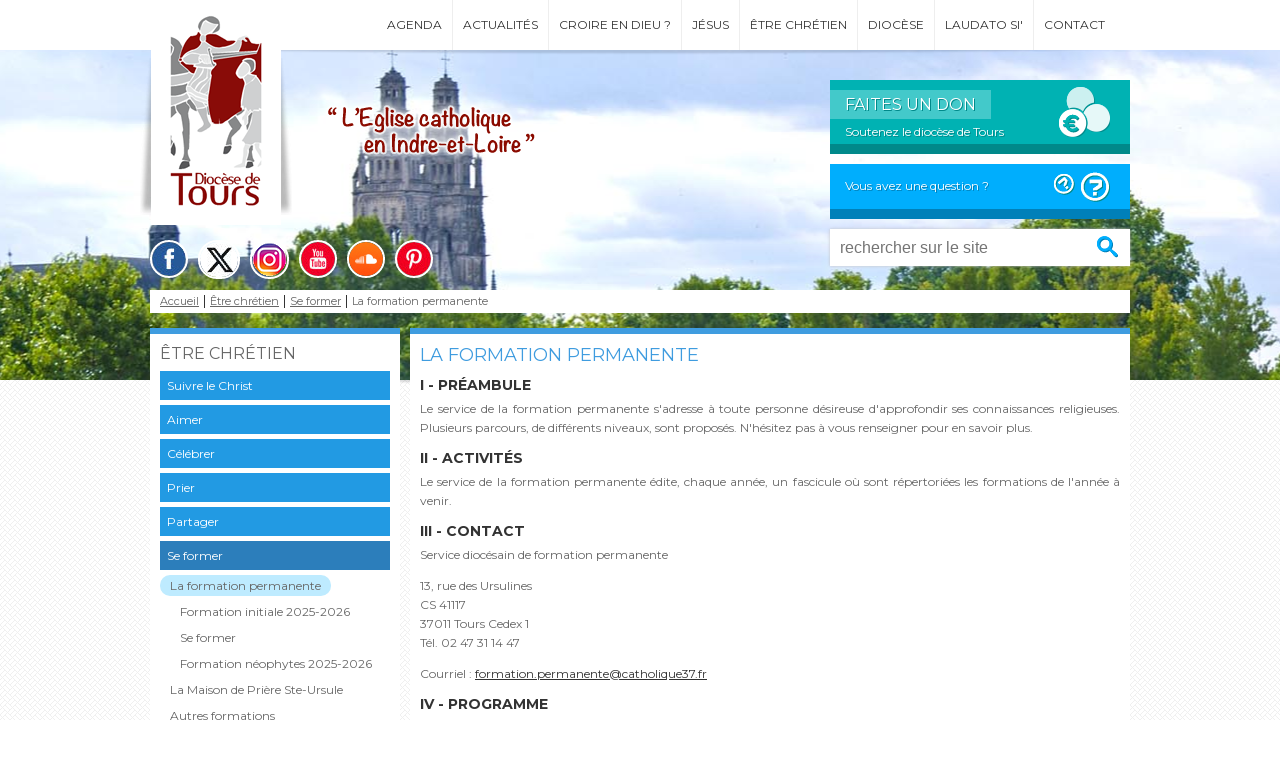

--- FILE ---
content_type: text/html; charset=utf-8
request_url: https://diocesedetours.catholique.fr/etre-chretien/se-former/la-formation-permanente/
body_size: 8486
content:
<!DOCTYPE html>
<html lang="fr">
<head>

<meta charset="utf-8">
<!-- 
	This website is powered by TYPO3 - inspiring people to share!
	TYPO3 is a free open source Content Management Framework initially created by Kasper Skaarhoj and licensed under GNU/GPL.
	TYPO3 is copyright 1998-2015 of Kasper Skaarhoj. Extensions are copyright of their respective owners.
	Information and contribution at http://typo3.org/
-->



<title>Diocèse de Tours: La formation permanente</title>
<meta name="generator" content="TYPO3 CMS 6.2">
<meta name="keywords" content="diocese de tours, archevéché de tours, mission catholique, année de la mission, legs à l'église, denier du culte, évangile, catholique, prière, foi, sacrement, eglise catholique, saint martin, sainte face, Monseigneur Aubertin, théologie, chrétien, église, religion, paroisse, saint, Jésus, Tours, Indre et Loire">
<meta name="robots" content="index,follow,archive">


<link rel="stylesheet" type="text/css" href="/typo3temp/stylesheet_f640b74854.css?1504023324" media="all">
<link rel="stylesheet" type="text/css" href="/typo3conf/ext/powermail/Resources/Public/Css/CssDemo.css?1435232930" media="all">
<link rel="stylesheet" type="text/css" href="/fileadmin/tribudist/template/css/normalize.css?1439195668" media="all">
<link rel="stylesheet" type="text/css" href="/fileadmin/tribudist/template/css/main.css?1702042901" media="all">
<link rel="stylesheet" type="text/css" href="/fileadmin/tribudist/template/css/rte.css?1437120302" media="all">
<link rel="stylesheet" type="text/css" href="/fileadmin/tribudist/template/js/fancybox/jquery.fancybox.css?1371168748" media="all">
<link rel="stylesheet" type="text/css" href="https://netdna.bootstrapcdn.com/font-awesome/4.3.0/css/font-awesome.css" media="all">
<link rel="stylesheet" type="text/css" href="/fileadmin/tribudist/template/js/sidr/stylesheets/jquery.sidr.dark.css?1406640887" media="all">



<script src="https://ajax.googleapis.com/ajax/libs/jquery/1.11.3/jquery.min.js" type="text/javascript"></script>


<meta name="viewport" content="width=device-width, initial-scale=1.0" />          <!-- Facebook Pixel Code -->
<script>
!function(f,b,e,v,n,t,s)
{if(f.fbq)return;n=f.fbq=function(){n.callMethod?
n.callMethod.apply(n,arguments):n.queue.push(arguments)};
if(!f._fbq)f._fbq=n;n.push=n;n.loaded=!0;n.version='2.0';
n.queue=[];t=b.createElement(e);t.async=!0;
t.src=v;s=b.getElementsByTagName(e)[0];
s.parentNode.insertBefore(t,s)}(window,document,'script',
'https://connect.facebook.net/en_US/fbevents.js');
 fbq('init', '357673715005602'); 
fbq('track', 'PageView');
</script>
<noscript>
 <img height="1" width="1" 
src="https://www.facebook.com/tr?id=357673715005602&ev=PageView
&noscript=1"/>
</noscript>
<!-- End Facebook Pixel Code -->
</head>
<body class="layout_ " id="page-74">

  <div id="top">
    <div class="main_wrapper">
       
      <p class="evitement"><a href="/etre-chretien/se-former/la-formation-permanente/#menuprincipal">Aller au menu</a><a href="/etre-chretien/se-former/la-formation-permanente/#article">Aller au contenu</a></p>
      
   <div id="menuprincipal">
        <div id="nav_main"><ul class="menu"><li class="menu_24 firstItem "><a href="/agenda/">Agenda</a></li><li class="menu_12 "><a href="/actualites/">Actualités</a><ul class="submenu"><li class="menu_134 firstItem "><a href="/actualites/dans-le-diocese/">Dans le diocèse</a></li><li class="menu_135 lastItem "><a href="/actualites/en-france-et-ailleurs/">En France et ailleurs...</a></li></ul></li><li class="menu_26 "><a href="/croire-en-dieu/">Croire en Dieu ?</a></li><li class="menu_27 "><a href="/jesus/">Jésus</a></li><li class="menu_28 actif "><a href="/etre-chretien/">Être chrétien</a><ul class="submenu"><li class="menu_40 firstItem "><a href="/etre-chretien/suivre-le-christ/">Suivre le Christ</a><ul class="submenu level2"><li class="menu_1941 lastItem "><a href="/etre-chretien/suivre-le-christ/congres-mission-2023/">Congrès Mission 2023</a></li></ul></li><li class="menu_245 "><a href="/etre-chretien/aimer/">Aimer</a></li><li class="menu_42 "><a href="/etre-chretien/celebrer/">Célébrer</a><ul class="submenu level2"><li class="menu_50 firstItem "><a href="/etre-chretien/celebrer/le-bapteme/">Le baptême</a></li><li class="menu_51 "><a href="/etre-chretien/celebrer/la-premiere-communion/">La première communion</a></li><li class="menu_52 "><a href="/etre-chretien/celebrer/la-profession-de-foi/">La profession de foi</a></li><li class="menu_53 "><a href="/etre-chretien/celebrer/la-confirmation/">La confirmation</a></li><li class="menu_55 "><a href="/etre-chretien/celebrer/le-mariage/">Le mariage</a></li><li class="menu_56 "><a href="/etre-chretien/celebrer/lordre/">L'ordre</a></li><li class="menu_57 "><a href="/etre-chretien/celebrer/le-sacrement-de-reconciliation/">Le sacrement de réconciliation</a></li><li class="menu_58 "><a href="/etre-chretien/celebrer/lonction-des-malades/">L'onction des malades</a></li><li class="menu_59 "><a href="/etre-chretien/celebrer/les-funerailles-chretiennes/">Les funérailles chrétiennes</a></li><li class="menu_1901 lastItem "><a href="/etre-chretien/celebrer/le-missel-romain/">Le MISSEL romain</a></li></ul></li><li class="menu_43 "><a href="/etre-chretien/prier/">Prier</a><ul class="submenu level2"><li class="menu_61 firstItem "><a href="/etre-chretien/prier/en-paroisse/">En paroisse</a></li><li class="menu_62 "><a href="/etre-chretien/prier/dans-une-communaute-religieuse/">Dans une communauté religieuse</a></li><li class="menu_64 "><a href="/etre-chretien/prier/pour-les-vocations/">Pour les vocations</a></li><li class="menu_145 "><a href="/etre-chretien/prier/pour-les-defunts/">Pour les défunts</a></li><li class="menu_65 "><a href="/etre-chretien/prier/avec-le-pape/">Avec le pape</a></li><li class="menu_1964 lastItem "><a href="/etre-chretien/prier/la-parole-du-jour/">La parole du jour</a></li></ul></li><li class="menu_44 "><a href="/etre-chretien/partager/">Partager</a><ul class="submenu level2"><li class="menu_66 firstItem "><a href="/etre-chretien/partager/la-fraternite-saint-martin-de-tours/">La Fraternité Saint Martin de Tours</a></li><li class="menu_67 lastItem "><a href="/etre-chretien/partager/le-secours-catholique/">Le Secours Catholique</a></li></ul></li><li class="menu_46 actif "><a href="/etre-chretien/se-former/">Se former</a><ul class="submenu level2"><li class="menu_74 firstItem current "><em><a href="/etre-chretien/se-former/la-formation-permanente/">La formation permanente</a></em></li><li class="menu_75 "><a href="/etre-chretien/se-former/la-maison-de-priere-ste-ursule/">La Maison de Prière Ste-Ursule</a></li><li class="menu_78 "><a href="/etre-chretien/se-former/autres-formations/">Autres formations</a></li><li class="menu_1841 lastItem "><a href="/etre-chretien/se-former/formations-en-ligne/">Formations EN LIGNE</a></li></ul></li><li class="menu_47 "><a href="/etre-chretien/sinformer/">S'informer</a><ul class="submenu level2"><li class="menu_79 firstItem "><a href="/etre-chretien/sinformer/dans-le-diocese/">Dans le diocèse</a></li><li class="menu_80 "><a href="/etre-chretien/sinformer/en-doyenne-et-paroisse/">En doyenné et paroisse</a></li><li class="menu_81 "><a href="/etre-chretien/sinformer/autres-moyens-dinformation/">Autres moyens d'information</a></li><li class="menu_1830 lastItem "><a href="/etre-chretien/sinformer/questions-dactualite/">Questions d'actualité</a></li></ul></li><li class="menu_48 lastItem "><a href="/etre-chretien/donner/">Donner</a><ul class="submenu level2"><li class="menu_1581 firstItem "><a href="/etre-chretien/donner/les-offrandes-de-messe/">Les offrandes de messe</a></li><li class="menu_90 "><a href="/etre-chretien/donner/le-denier-de-leglise/">Le DENIER de l'Eglise</a></li><li class="menu_91 lastItem "><a href="/etre-chretien/donner/leguer-a-leglise-et-transmettre/">Léguer à l'Eglise et transmettre</a></li></ul></li></ul></li><li class="menu_29 "><a href="/diocese/">Diocèse</a><ul class="submenu"><li class="menu_101 firstItem "><a href="/diocese/son-histoire/">Son histoire</a><ul class="submenu level2"><li class="menu_133 firstItem "><a href="/diocese/son-histoire/saint-martin-de-tours/">Saint Martin de Tours</a></li><li class="menu_1574 "><a href="/diocese/son-histoire/sainte-jeanne-darc/">Sainte Jeanne d'Arc</a></li><li class="menu_1695 "><a href="/diocese/son-histoire/bienheureuse-jeanne-marie-de-maille/">Bienheureuse Jeanne-Marie de Maillé</a></li><li class="menu_1694 "><a href="/diocese/son-histoire/saint-francois-de-paule/">Saint François de Paule</a></li><li class="menu_1805 "><a href="/diocese/son-histoire/saint-ours/">Saint Ours</a></li><li class="menu_1717 "><a href="/diocese/son-histoire/marie-poussepin/">Marie Poussepin</a></li><li class="menu_1716 "><a href="/diocese/son-histoire/sainte-marie-de-lincarnation/">Sainte Marie de l'Incarnation</a></li><li class="menu_1736 "><a href="/diocese/son-histoire/leon-papin-dupont/">Léon Papin-Dupont</a></li><li class="menu_116 lastItem "><a href="/diocese/son-histoire/mgr-bernard-nicolas-aubertin-archeveque-emerite/">Mgr Bernard-Nicolas Aubertin, archevêque émérite</a></li></ul></li><li class="menu_103 "><a href="/diocese/mgr-vincent-jordy/">Mgr Vincent Jordy</a><ul class="submenu level2"><li class="menu_1583 firstItem "><a href="/diocese/mgr-vincent-jordy/ses-proches-collaborateurs/">Ses proches collaborateurs</a></li><li class="menu_1575 "><a href="/diocese/mgr-vincent-jordy/agenda/">Agenda</a></li><li class="menu_1928 "><a href="/diocese/mgr-vincent-jordy/lettres-pastorales/">LETTRES PASTORALES</a></li><li class="menu_1576 "><a href="/diocese/mgr-vincent-jordy/homelies/">Homélies</a></li><li class="menu_1578 "><a href="/diocese/mgr-vincent-jordy/messages-et-discours/">Messages et discours</a></li><li class="menu_1876 "><a href="/diocese/mgr-vincent-jordy/communiques/">Communiqués</a></li><li class="menu_1711 "><a href="/diocese/mgr-vincent-jordy/conferences/">Conférences</a></li><li class="menu_1620 "><a href="/diocese/mgr-vincent-jordy/sur-rcf-saint-martin/">Sur RCF Saint Martin</a></li><li class="menu_1930 "><a href="/diocese/mgr-vincent-jordy/dans-les-medias/">Dans les médias</a></li><li class="menu_1955 lastItem "><a href="/diocese/mgr-vincent-jordy/priere-a-saint-martin/">Prière à saint Martin</a></li></ul></li><li class="menu_104 "><a href="/diocese/les-nominations-et-textes-officiels/">Les nominations et textes officiels</a></li><li class="menu_105 "><a href="/diocese/ladministration-diocesaine/">L'administration diocésaine</a></li><li class="menu_1936 "><a href="/diocese/les-conseils/">Les conseils</a><ul class="submenu level2"><li class="menu_1942 lastItem "><a href="/diocese/les-conseils/conseil-diocesain-pour-la-mission/">Conseil diocésain pour la Mission</a></li></ul></li><li class="menu_106 "><a href="/diocese/les-archives-historiques/">Les archives historiques</a></li><li class="menu_220 "><a href="/diocese/la-maison-diocesaine/">La Maison diocésaine</a></li><li class="menu_107 "><a href="/diocese/la-bibliotheque-diocesaine/">La bibliothèque diocésaine</a></li><li class="menu_108 "><a href="/diocese/la-commission-dart-sacre/">La commission d'art sacré</a></li><li class="menu_109 "><a href="/diocese/la-commission-des-manifestations-culturelles-dans-les-eglises/">La commission des manifestations culturelles dans les églises</a></li><li class="menu_110 "><a href="/diocese/la-maitrise-de-la-cathedrale/">La Maîtrise de la cathédrale</a></li><li class="menu_111 "><a href="/diocese/les-services-diocesains/">Les services diocésains</a><ul class="submenu level2"><li class="menu_172 firstItem "><a href="/diocese/les-services-diocesains/laep-aumonerie-de-lenseignement-public/">L'AEP, Aumônerie de l'Enseignement Public</a></li><li class="menu_178 "><a href="/diocese/les-services-diocesains/bibliotheque-diocesaine-centre-de-documentation/">Bibliothèque diocésaine - Centre de documentation</a></li><li class="menu_175 "><a href="/diocese/les-services-diocesains/catechese-service-diocesain-de-la-catechese-sdc/">Catéchèse - Service Diocésain de la Catéchèse (SDC)</a></li><li class="menu_176 "><a href="/diocese/les-services-diocesains/catechumenat/">Catéchuménat</a></li><li class="menu_177 "><a href="/diocese/les-services-diocesains/ccfd/">CCFD</a></li><li class="menu_181 "><a href="/diocese/les-services-diocesains/communication/">Communication</a></li><li class="menu_179 "><a href="/diocese/les-services-diocesains/cooperation-missionnaire/">Coopération missionnaire</a></li><li class="menu_192 "><a href="/diocese/les-services-diocesains/diaconat/">Diaconat</a></li><li class="menu_205 "><a href="/diocese/les-services-diocesains/diaconie-et-solidarite/">Diaconie et solidarité</a></li><li class="menu_182 "><a href="/diocese/les-services-diocesains/dialogue-interreligieux/">Dialogue interreligieux</a></li><li class="menu_1825 "><a href="/diocese/les-services-diocesains/ecologie/">Ecologie</a></li><li class="menu_183 "><a href="/diocese/les-services-diocesains/eap/">EAP</a></li><li class="menu_1966 "><a href="/diocese/les-services-diocesains/eglise-sure/">Eglise sûre</a></li><li class="menu_184 "><a href="/diocese/les-services-diocesains/enseignement-catholique/">Enseignement Catholique</a></li><li class="menu_1914 "><a href="/diocese/les-services-diocesains/etudiants/">Etudiants</a></li><li class="menu_188 "><a href="/diocese/les-services-diocesains/exorciste-diocesain/">Exorciste diocésain</a></li><li class="menu_189 "><a href="/diocese/les-services-diocesains/famille-pastorale-familiale/">Famille - Pastorale familiale</a></li><li class="menu_190 "><a href="/diocese/les-services-diocesains/formation-permanente/">Formation permanente</a></li><li class="menu_191 "><a href="/diocese/les-services-diocesains/gens-du-voyage/">Gens du voyage</a></li><li class="menu_762 "><a href="/diocese/les-services-diocesains/jeunes-en-age-scolaire/">Jeunes en âge scolaire</a></li><li class="menu_193 "><a href="/diocese/les-services-diocesains/jeunes-professionnels/">Jeunes professionnels</a></li><li class="menu_1927 "><a href="/diocese/les-services-diocesains/judaisme/">Judaïsme</a></li><li class="menu_194 "><a href="/diocese/les-services-diocesains/liturgie/">Liturgie</a></li><li class="menu_195 "><a href="/diocese/les-services-diocesains/migrants/">Migrants</a></li><li class="menu_197 "><a href="/diocese/les-services-diocesains/pelerinages/">Pèlerinages</a></li><li class="menu_2027 "><a href="/diocese/les-services-diocesains/pole-jeunes/">Pôle Jeunes</a></li><li class="menu_198 "><a href="/diocese/les-services-diocesains/prison/">Prison</a></li><li class="menu_200 "><a href="/diocese/les-services-diocesains/recommencants/">Recommençants</a></li><li class="menu_201 "><a href="/diocese/les-services-diocesains/sante/">Santé</a></li><li class="menu_202 "><a href="/diocese/les-services-diocesains/secours-catholique/">Secours catholique</a></li><li class="menu_204 "><a href="/diocese/les-services-diocesains/servants-dautel/">Servants d'autel</a></li><li class="menu_206 "><a href="/diocese/les-services-diocesains/tourisme/">Tourisme</a></li><li class="menu_207 "><a href="/diocese/les-services-diocesains/unite-des-chretiens/">Unité des chrétiens</a></li><li class="menu_2030 "><a href="/diocese/les-services-diocesains/vie-spirituelle/">Vie spirituelle</a></li><li class="menu_160 lastItem "><a href="/diocese/les-services-diocesains/vocations/">Vocations</a></li></ul></li><li class="menu_112 "><a href="/diocese/les-doyennes-et-paroisses/">Les doyennés et paroisses</a><ul class="submenu level2"><li class="menu_120 firstItem "><a href="/diocese/les-doyennes-et-paroisses/le-doyenne-damboise/">Le doyenné d'Amboise</a></li><li class="menu_122 "><a href="/diocese/les-doyennes-et-paroisses/le-doyenne-de-chinon/">Le doyenné de Chinon</a></li><li class="menu_123 "><a href="/diocese/les-doyennes-et-paroisses/le-doyenne-de-loches/">Le doyenné de Loches</a></li><li class="menu_124 "><a href="/diocese/les-doyennes-et-paroisses/le-doyenne-de-tours-centre/">Le doyenné de Tours Centre</a></li><li class="menu_125 "><a href="/diocese/les-doyennes-et-paroisses/le-doyenne-de-tours-nord/">Le doyenné de Tours Nord</a></li><li class="menu_126 lastItem "><a href="/diocese/les-doyennes-et-paroisses/le-doyenne-de-tours-sud/">Le doyenné de Tours Sud</a></li></ul></li><li class="menu_113 "><a href="/diocese/les-communautes-religieuses/">Les communautés religieuses</a></li><li class="menu_114 "><a href="/diocese/les-mouvements/">Les mouvements</a></li><li class="menu_115 "><a href="/diocese/les-hauts-lieux-spirituels/">Les hauts lieux spirituels</a></li><li class="menu_1317 "><a href="/diocese/photos/">Photos</a></li><li class="menu_1915 lastItem "><a href="/diocese/evenements/">Evènements</a><ul class="submenu level2"><li class="menu_2028 firstItem "><a href="/diocese/evenements/2026-vivre-la-charite/">2026 : vivre la charité</a></li><li class="menu_1986 "><a href="/diocese/evenements/2025-annee-jubilaire/">2025 : année jubilaire</a></li><li class="menu_2019 "><a href="/diocese/evenements/2025-centenaire-basilique-st-martin/">2025 : centenaire basilique St-Martin</a></li><li class="menu_1978 "><a href="/diocese/evenements/2025-colloque-sur-la-priere/">2025 : colloque sur la prière</a></li><li class="menu_1988 "><a href="/diocese/evenements/cathedrale-2024/">Cathédrale 2024</a></li><li class="menu_1954 "><a href="/diocese/evenements/2024-annee-de-la-priere/">2024 : année de la prière</a></li><li class="menu_1902 "><a href="/diocese/evenements/2021-2024-synode-mondial/">2021-2024 : synode mondial</a></li><li class="menu_1925 "><a href="/diocese/evenements/2023-kerygma/">2023 : Kerygma</a></li><li class="menu_1929 "><a href="/diocese/evenements/2022-bouleverses-resolus/">2022 : "Bouleversés & résolus"</a></li><li class="menu_1850 "><a href="/diocese/evenements/2021-annee-saint-joseph/">2021 : année saint Joseph</a></li><li class="menu_1843 "><a href="/diocese/evenements/2020-concours-photo-de-creches/">2020 : concours PHOTO de crèches</a></li><li class="menu_2026 "><a href="/diocese/evenements/plasma-team-challenge/">Plasma Team Challenge</a></li><li class="menu_1967 lastItem "><a href="/diocese/evenements/10-20-km-de-tours/">10 & 20 km de Tours</a></li></ul></li></ul></li><li class="menu_1814 "><a href="/laudato-si/">Laudato si'</a><ul class="submenu"><li class="menu_1946 firstItem "><a href="/laudato-si/actualites/">Actualités</a><ul class="submenu level2"><li class="menu_1951 firstItem "><a href="/laudato-si/actualites/dans-notre-diocese/">Dans notre diocèse</a></li><li class="menu_1952 lastItem "><a href="/laudato-si/actualites/dans-nos-paroisses/">Dans nos paroisses</a></li></ul></li><li class="menu_1947 lastItem "><a href="/laudato-si/ressources/">Ressources</a><ul class="submenu level2"><li class="menu_1957 lastItem "><a href="/laudato-si/ressources/careme-2024/">Carême 2024</a></li></ul></li></ul></li><li class="menu_30 lastItem "><a href="/contact/">Contact</a></li></ul></div>
     </div>
  <div id="mobile-header">
    <a id="responsive-menu-button" href="/etre-chretien/se-former/la-formation-permanente/#sidr-main">≡</a>
    </div>

    </div>
  </div>

  <div id="header">
	
    <div class="main_wrapper">

      <div id="c10" class="csc-default"><div class="csc-textpic csc-textpic-center csc-textpic-above"><div class="csc-textpic-imagewrap" data-csc-images="1" data-csc-cols="2"><div class="csc-textpic-center-outer"><div class="csc-textpic-center-inner"><figure class="csc-textpic-image csc-textpic-last"><a href="/"><img src="/fileadmin/diocese/communs/logo.png" width="152" height="213" alt=""></a></figure></div></div></div></div></div><div id="c61" class="csc-default"><div class="csc-textpic csc-textpic-center csc-textpic-above"><div class="csc-textpic-imagewrap" data-csc-images="1" data-csc-cols="1"><div class="csc-textpic-center-outer"><div class="csc-textpic-center-inner"><figure class="csc-textpic-image csc-textpic-last"><img src="/fileadmin/diocese/communs/contact.png" width="234" height="80" alt=""></figure></div></div></div></div></div><div id="c17" class="csc-default"><div id="c14" class="csc-default"><div class="csc-textpic csc-textpic-center csc-textpic-above"><div class="csc-textpic-imagewrap" data-csc-images="6" data-csc-cols="7"><div class="csc-textpic-center-outer"><div class="csc-textpic-center-inner"><div class="csc-textpic-imagerow csc-textpic-imagerow-last"><div class="csc-textpic-imagecolumn csc-textpic-firstcol"><figure class="csc-textpic-image csc-textpic-last"><a href="https://www.facebook.com/DiocesedeTours" target="_blank" title="Facebook"><img src="/fileadmin/diocese/communs/facebook.png" width="34" height="34" alt=""></a></figure></div>
<div class="csc-textpic-imagecolumn"><figure class="csc-textpic-image csc-textpic-last"><a href="https://twitter.com/diocesedetours" target="_blank" title="X"><img src="/fileadmin/diocese/communs/x_2023.png" width="38" height="35" alt=""></a></figure></div>
<div class="csc-textpic-imagecolumn"><figure class="csc-textpic-image csc-textpic-last"><a href="https://www.instagram.com/diocesedetours/" target="_blank"><img src="/fileadmin/diocese/communs/instagram_35x35.png" width="35" height="35" alt=""></a></figure></div>
<div class="csc-textpic-imagecolumn"><figure class="csc-textpic-image csc-textpic-last"><a href="https://www.youtube.com/user/BVdiocesedetours/featured" target="_blank" title="Youtube"><img src="/fileadmin/diocese/communs/youtube.png" width="34" height="34" alt=""></a></figure></div>
<div class="csc-textpic-imagecolumn"><figure class="csc-textpic-image csc-textpic-last"><a href="https://soundcloud.com/bertrand-vincent" target="_blank" title="SoundCloud"><img src="/fileadmin/diocese/communs/soundcloud.png" width="34" height="34" alt=""></a></figure></div>
<div class="csc-textpic-imagecolumn csc-textpic-lastcol"><figure class="csc-textpic-image csc-textpic-last"><a href="https://www.pinterest.com/diocesedetours/" target="_blank" title="Pinterest"><img src="/fileadmin/diocese/communs/pinterest.png" width="34" height="34" alt=""></a></figure></div></div></div></div></div><div class="csc-textpic-text"></div></div></div></div>

         <div id="c11" class="csc-default"><div class=""><div class="csc-header csc-header-n1"><h2 class="csc-firstHeader">Faites un don</h2></div><p><a href="/faire-un-don/?no_cache=1">Soutenez le diocèse de Tours</a></p></div></div><div id="c12" class="csc-default"><div class=""><p><a href="/contact/vous-avez-une-question/">Vous avez une question ?</a></p></div></div><div id="c18" class="csc-default"><form id="indexedsearch" method="post" action="/index.php?id=35">
<fieldset>
<input id="inputText" type="text" value="" name="tx_indexedsearch[sword]" placeholder="rechercher sur le site">
<input id="inputButton" class="bt_search" type="submit" value="OK" title="Rechercher">
<input type="hidden" value="0" name="tx_indexedsearch[sections]">
<input type="hidden" value="OK" name="tx_indexedsearch[submit_button]">
</fieldset>
</form></div>
    </div>
  </div>
  

  <div id="content">
    <div class="main_wrapper">
      <div class="rootline"><a href="/">Accueil</a><a href="/etre-chretien/">Être chrétien</a><a href="/etre-chretien/se-former/">Se former</a><span>La formation permanente</span></div>
      
      <div class="section aside_article"><div class="aside"><nav id="c20" class="csc-default"><div class="csc-header csc-header-n1"><h2 class="csc-firstHeader">Être chrétien</h2></div><ul class="csc-menu csc-menu-1"><li><a href="/etre-chretien/suivre-le-christ/" title="Suivre le Christ">Suivre le Christ</a><ul class="csc-menu csc-menu-2"><li><a href="/etre-chretien/suivre-le-christ/congres-mission-2023/" title="Congrès Mission 2023">Congrès Mission 2023</a></li></ul></li><li><a href="/etre-chretien/aimer/" title="Aimer">Aimer</a></li><li><a href="/etre-chretien/celebrer/" title="Célébrer">Célébrer</a><ul class="csc-menu csc-menu-2"><li><a href="/etre-chretien/celebrer/le-bapteme/" title="Le baptême">Le baptême</a></li><li><a href="/etre-chretien/celebrer/la-premiere-communion/" title="La première communion">La première communion</a></li><li><a href="/etre-chretien/celebrer/la-profession-de-foi/" title="La profession de foi">La profession de foi</a></li><li><a href="/etre-chretien/celebrer/la-confirmation/" title="La confirmation">La confirmation</a></li><li><a href="/etre-chretien/celebrer/le-mariage/" title="Le mariage">Le mariage</a></li><li><a href="/etre-chretien/celebrer/lordre/" title="L'ordre">L'ordre</a></li><li><a href="/etre-chretien/celebrer/le-sacrement-de-reconciliation/" title="Le sacrement de réconciliation">Le sacrement de réconciliation</a></li><li><a href="/etre-chretien/celebrer/lonction-des-malades/" title="L'onction des malades">L'onction des malades</a></li><li><a href="/etre-chretien/celebrer/les-funerailles-chretiennes/" title="Les funérailles chrétiennes">Les funérailles chrétiennes</a></li><li><a href="/etre-chretien/celebrer/le-missel-romain/" title="Le MISSEL romain">Le MISSEL romain</a></li></ul></li><li><a href="/etre-chretien/prier/" title="Prier">Prier</a><ul class="csc-menu csc-menu-2"><li><a href="/etre-chretien/prier/en-paroisse/" title="En paroisse">En paroisse</a></li><li><a href="/etre-chretien/prier/dans-une-communaute-religieuse/" title="Dans une communauté religieuse">Dans une communauté religieuse</a></li><li><a href="/etre-chretien/prier/pour-les-vocations/" title="Pour les vocations">Pour les vocations</a></li><li><a href="/etre-chretien/prier/pour-les-defunts/" title="Pour les défunts">Pour les défunts</a></li><li><a href="/etre-chretien/prier/avec-le-pape/" title="Avec le pape">Avec le pape</a></li><li><a href="/etre-chretien/prier/la-parole-du-jour/" title="La parole du jour">La parole du jour</a></li></ul></li><li><a href="/etre-chretien/partager/" title="Partager">Partager</a><ul class="csc-menu csc-menu-2"><li><a href="/etre-chretien/partager/la-fraternite-saint-martin-de-tours/" title="La Fraternité Saint Martin de Tours">La Fraternité Saint Martin de Tours</a></li><li><a href="/etre-chretien/partager/le-secours-catholique/" title="Le Secours Catholique">Le Secours Catholique</a></li></ul></li><li class="active"><a href="/etre-chretien/se-former/" title="Se former">Se former</a><ul class="csc-menu csc-menu-2"><li class="current"><a href="/etre-chretien/se-former/la-formation-permanente/" title="La formation permanente">La formation permanente</a><ul class="csc-menu csc-menu-3"><li><a href="/etre-chretien/se-former/la-formation-permanente/formation-initiale-2025-2026/" title="Formation initiale 2025-2026">Formation initiale 2025-2026</a></li><li><a href="/etre-chretien/se-former/la-formation-permanente/se-former/" title="Se former">Se former</a></li><li><a href="/etre-chretien/se-former/la-formation-permanente/formation-neophytes-2025-2026/" title="Formation néophytes 2025-2026">Formation néophytes 2025-2026</a></li></ul></li><li><a href="/etre-chretien/se-former/la-maison-de-priere-ste-ursule/" title="La Maison de Prière Ste-Ursule">La Maison de Prière Ste-Ursule</a></li><li><a href="/etre-chretien/se-former/autres-formations/" title="Autres formations">Autres formations</a></li><li><a href="/etre-chretien/se-former/formations-en-ligne/" title="Formations EN LIGNE">Formations EN LIGNE</a></li></ul></li><li><a href="/etre-chretien/sinformer/" title="S'informer">S'informer</a><ul class="csc-menu csc-menu-2"><li><a href="/etre-chretien/sinformer/dans-le-diocese/" title="Dans le diocèse">Dans le diocèse</a><ul class="csc-menu csc-menu-3"><li><a href="/etre-chretien/sinformer/dans-le-diocese/le-bulletin-officiel/" title="Le Bulletin Officiel">Le Bulletin Officiel</a></li><li><a href="/etre-chretien/sinformer/dans-le-diocese/le-journal-diocesain/" title="Le journal diocésain">Le journal diocésain</a></li><li><a href="/etre-chretien/sinformer/dans-le-diocese/les-reseaux-sociaux/" title="Les réseaux sociaux">Les réseaux sociaux</a></li><li><a href="/etre-chretien/sinformer/dans-le-diocese/la-newsletter/" title="La newsletter">La newsletter</a></li><li><a href="/etre-chretien/sinformer/dans-le-diocese/rcf-touraine-saint-martin/" title="RCF Touraine Saint Martin">RCF Touraine Saint Martin</a></li><li><a href="/etre-chretien/sinformer/dans-le-diocese/videos-en-direct/" title="VIDEOS en direct">VIDEOS en direct</a></li></ul></li><li><a href="/etre-chretien/sinformer/en-doyenne-et-paroisse/" title="En doyenné et paroisse">En doyenné et paroisse</a></li><li><a href="/etre-chretien/sinformer/autres-moyens-dinformation/" title="Autres moyens d'information">Autres moyens d'information</a></li><li><a href="/etre-chretien/sinformer/questions-dactualite/" title="Questions d'actualité">Questions d'actualité</a><ul class="csc-menu csc-menu-3"><li><a href="/etre-chretien/sinformer/questions-dactualite/lutter-contre-les-abus-sexuels-dans-leglise/" title="Lutter contre les ABUS SEXUELS dans l'Eglise">Lutter contre les ABUS SEXUELS dans l'Eglise</a></li><li><a href="/etre-chretien/sinformer/questions-dactualite/questions-de-bioethique/" title="Questions de bioéthique">Questions de bioéthique</a></li><li><a href="/etre-chretien/sinformer/questions-dactualite/fratelli-tutti/" title="Fratelli Tutti">Fratelli Tutti</a></li><li><a href="/etre-chretien/sinformer/questions-dactualite/ivg/" title="IVG">IVG</a></li><li><a href="/etre-chretien/sinformer/questions-dactualite/immigration/" title="Immigration">Immigration</a></li><li><a href="/etre-chretien/sinformer/questions-dactualite/jmj-2023/" title="JMJ 2023">JMJ 2023</a></li></ul></li></ul></li><li><a href="/etre-chretien/donner/" title="Donner">Donner</a><ul class="csc-menu csc-menu-2"><li><a href="/etre-chretien/donner/les-offrandes-de-messe/" title="Les offrandes de messe">Les offrandes de messe</a></li><li><a href="/etre-chretien/donner/le-denier-de-leglise/" title="Le DENIER de l'Eglise">Le DENIER de l'Eglise</a><ul class="csc-menu csc-menu-3"><li><a href="/etre-chretien/donner/le-denier-de-leglise/donner-au-denier/" title="Donner au Denier">Donner au Denier</a></li></ul></li><li><a href="/etre-chretien/donner/leguer-a-leglise-et-transmettre/" title="Léguer à l'Eglise et transmettre">Léguer à l'Eglise et transmettre</a></li></ul></li></ul></nav><div id="c4805" class="csc-default"><div class="csc-textpic csc-textpic-center csc-textpic-above"><div class="csc-textpic-imagewrap" data-csc-images="1" data-csc-cols="2"><div class="csc-textpic-center-outer"><div class="csc-textpic-center-inner"><figure class="csc-textpic-image csc-textpic-last"><a href="/fileadmin/diocese/contenus/telechargements/2025-2026/formations-2025-2026-web-2.pdf"><img src="/fileadmin/diocese/contenus/actualites_-_Photos/Agenda_-_Colonne_gauche/formations-2025-2026-250x350.jpg" width="250" height="352" alt=""></a></figure></div></div></div><div class="csc-textpic-text"></div></div></div><div id="c4776" class="csc-default"><div class="csc-textpic-text"></div></div></div><!--TYPO3SEARCH_begin--><div class="article"><h1>La formation permanente</h1><div id="c150" class="csc-default"><div class="csc-textpic csc-textpic-left csc-textpic-below"><div class="csc-textpic-text"><h3>I - Préambule</h3>
<p class="align-justify">Le service de la formation permanente s'adresse à toute personne désireuse d'approfondir ses connaissances religieuses. Plusieurs parcours, de différents niveaux, sont proposés. N'hésitez pas à vous renseigner pour en savoir plus.</p>
<h3>II - Activités</h3>
<p class="align-justify">Le service de la formation permanente édite, chaque année, un fascicule où sont répertoriées les formations de l'année à venir.</p>
<h3>III - Contact</h3>
<p> Service diocésain de formation permanente</p>
<p>13, rue des Ursulines<br />CS 41117<br />37011 Tours Cedex 1<br />Tél. 02 47 31 14 47</p>
<p>Courriel :&nbsp;<a href="mailto:formation.permanente@catholique37.fr">formation.permanente@catholique37.fr</a></p>
<h3>IV - Programme</h3>
<p class="align-justify">Le programme <span style="font-weight: bold;">2025-2026</span>&nbsp;est&nbsp;<span style="font-weight: bold;">en ligne</span>. </p>
<p class="align-justify"><span style="font-weight: bold;">Vous pouvez le télécharger ci-dessous </span>ou vous le procurer directement auprès du service ou en paroisse.</p>
<p class="align-justify">&nbsp;</p></div><div class="csc-textpic-imagewrap" data-csc-images="1" data-csc-cols="2"><figure class="csc-textpic-image csc-textpic-last"><img src="/fileadmin/_processed_/csm_formations-2025-2026-web_f97451485e.jpg" width="450" height="635" alt=""></figure></div></div></div><div id="c151" class="csc-default"><div class="csc-header csc-header-n2"><h2>Téléchargements</h2></div><ul class="media-list media-list-0"><li class="media"><a href="/fileadmin/diocese/contenus/telechargements/2025-2026/formations-2025-2026-web-2.pdf" title=" [pdf 2.6 Mo - Nouvelle Fenêtre]" target="_blank"><div class="media-body"><span class="glyphicon glyphicon-file"></span> formations-2025-2026-web-2.pdf</div></a></li></ul></div></div><!--TYPO3SEARCH_end--></div>
        
      
    </div>
  </div>

  <div id="footer">
    <div class="main_wrapper">
      <div id="footer-address"><div id="c13" class="csc-default"><div class=""><div class="csc-header csc-header-n1"><h2 class="csc-firstHeader">Contact</h2></div><p>DIOCÈSE DE TOURS<br />Service communication<br />13, rue des Ursulines<br />CS 41117<br />37011 Tours Cedex 1<br />Tél. 02 47 31 14 41</p></div></div><nav id="c24" class="csc-default"><div class="csc-header csc-header-n2"><h2>Informations</h2></div><ul class="csc-menu csc-menu-1"><li><a href="/pied-de-page/mentions-legales/" title="Mentions légales">Mentions légales</a></li><li><a href="/pied-de-page/accessibilite/" title="Accessibilité">Accessibilité</a></li><li><a href="/pied-de-page/plan-du-site/" title="Plan du site">Plan du site</a></li></ul></nav><div id="c14" class="csc-default"><div class="csc-textpic csc-textpic-center csc-textpic-above"><div class="csc-textpic-imagewrap" data-csc-images="6" data-csc-cols="7"><div class="csc-textpic-center-outer"><div class="csc-textpic-center-inner"><div class="csc-textpic-imagerow csc-textpic-imagerow-last"><div class="csc-textpic-imagecolumn csc-textpic-firstcol"><figure class="csc-textpic-image csc-textpic-last"><a href="https://www.facebook.com/DiocesedeTours" target="_blank" title="Facebook"><img src="/fileadmin/diocese/communs/facebook.png" width="34" height="34" alt=""></a></figure></div>
<div class="csc-textpic-imagecolumn"><figure class="csc-textpic-image csc-textpic-last"><a href="https://twitter.com/diocesedetours" target="_blank" title="X"><img src="/fileadmin/diocese/communs/x_2023.png" width="38" height="35" alt=""></a></figure></div>
<div class="csc-textpic-imagecolumn"><figure class="csc-textpic-image csc-textpic-last"><a href="https://www.instagram.com/diocesedetours/" target="_blank"><img src="/fileadmin/diocese/communs/instagram_35x35.png" width="35" height="35" alt=""></a></figure></div>
<div class="csc-textpic-imagecolumn"><figure class="csc-textpic-image csc-textpic-last"><a href="https://www.youtube.com/user/BVdiocesedetours/featured" target="_blank" title="Youtube"><img src="/fileadmin/diocese/communs/youtube.png" width="34" height="34" alt=""></a></figure></div>
<div class="csc-textpic-imagecolumn"><figure class="csc-textpic-image csc-textpic-last"><a href="https://soundcloud.com/bertrand-vincent" target="_blank" title="SoundCloud"><img src="/fileadmin/diocese/communs/soundcloud.png" width="34" height="34" alt=""></a></figure></div>
<div class="csc-textpic-imagecolumn csc-textpic-lastcol"><figure class="csc-textpic-image csc-textpic-last"><a href="https://www.pinterest.com/diocesedetours/" target="_blank" title="Pinterest"><img src="/fileadmin/diocese/communs/pinterest.png" width="34" height="34" alt=""></a></figure></div></div></div></div></div><div class="csc-textpic-text"></div></div></div><div id="c3325" class="csc-default"><div class=""><p><a href="/sinscrire-a-la-newsletter-du-diocese/?no_cache=1">S'inscrire à la newsletter</a></p></div></div></div>
    </div>
  </div>

  <div id="bottom_bar"><div class="main_wrapper"><div id="c15" class="csc-default"><div class="csc-textpic csc-textpic-left csc-textpic-above"><div class="csc-textpic-imagewrap" data-csc-images="10" data-csc-cols="1"><div class="csc-textpic-imagerow csc-textpic-imagerow-none"><div class="csc-textpic-imagecolumn csc-textpic-firstcol csc-textpic-lastcol"><figure class="csc-textpic-image csc-textpic-first"><a href="http://www.eglise.catholique.fr/" target="_blank"><img src="/fileadmin/diocese/communs/catho.png" width="64" height="35" alt=""></a></figure>
<figure class="csc-textpic-image"><a href="http://egliseinfo.catholique.fr/" target="_blank"><img src="/fileadmin/diocese/contenus/rubriques_intemporelles/Logos/messesinfo_logo3.png" width="56" height="35" alt=""></a></figure>
<figure class="csc-textpic-image"><a href="http://www.oeuvre-orient.fr/" target="_blank"><img src="/fileadmin/diocese/communs/orient.png" width="167" height="35" alt=""></a></figure>
<figure class="csc-textpic-image"><a href="https://rcf.fr/" target="_blank"><img src="/fileadmin/diocese/communs/rcf.png" width="67" height="35" alt=""></a></figure>
<figure class="csc-textpic-image"><a href="http://www.lejourduseigneur.com/" target="_blank"><img src="/fileadmin/diocese/communs/jds.png" width="64" height="35" alt=""></a></figure>
<figure class="csc-textpic-image"><a href="http://www.ktotv.com/" target="_blank"><img src="/fileadmin/diocese/communs/kto2.png" width="83" height="35" alt=""></a></figure>
<figure class="csc-textpic-image"><a href="https://www.vaticannews.va/fr.html" target="_blank"><img src="/fileadmin/diocese/communs/vatican-news.PNG" width="89" height="35" alt=""></a></figure>
<figure class="csc-textpic-image"><a href="https://jesus.catholique.fr/" target="_blank"><img src="/fileadmin/diocese/communs/jesus2.png" width="65" height="35" alt=""></a></figure>
<figure class="csc-textpic-image"><a href="https://hozana.org/" target="_blank"><img src="/fileadmin/diocese/communs/hozana_logo_site2.jpg" width="79" height="35" alt=""></a></figure>
<figure class="csc-textpic-image csc-textpic-last"><a href="http://blog.jeunes-cathos.fr/" target="_blank"><img src="/fileadmin/diocese/communs/jeunes-cathos3.png" width="100" height="35" alt=""></a></figure></div></div></div></div></div></div></div>


           <script type="text/javascript">
                var _gaq = _gaq || [];
                _gaq.push(['_setAccount', 'UA-66952604-1']);
                _gaq.push(['_trackPageview']);

                (function() {
                    var ga = document.createElement('script');
                    ga.type = 'text/javascript';
                    ga.async = true;
                    ga.src = ('https:' == document.location.protocol ? 'https://ssl' : 'http://www') + '.google-analytics.com/ga.js';
                    var s = document.getElementsByTagName('script')[0];
                    s.parentNode.insertBefore(ga, s);
                })();
            </script>           <script type="text/javascript">
                $(document).ready(function() {
                $(".lightbox").fancybox();
                });
            </script>
<script src="/fileadmin/tribudist/template/js/fancybox/jquery.fancybox.pack.js?1371168748" type="text/javascript"></script>
<script src="/fileadmin/tribudist/template/js/sidr/jquery.sidr.min.js?1383722958" type="text/javascript"></script>
<script src="/fileadmin/tribudist/template/js/main.js?1439817207" type="text/javascript"></script>
<script src="/typo3conf/ext/powermail/Resources/Public/JavaScripts/jquery.datetimepicker.js?1435232930" type="text/javascript"></script>
<script src="/typo3conf/ext/powermail/Resources/Public/JavaScripts/parsley.min.js?1435232930" type="text/javascript"></script>
<script src="/typo3conf/ext/powermail/Resources/Public/JavaScripts/tabs.js?1435232930" type="text/javascript"></script>
<script src="/typo3conf/ext/powermail/Resources/Public/JavaScripts/form.js?1435232930" type="text/javascript"></script>
<script src="/typo3temp/javascript_26cc9b7555.js?1504023061" type="text/javascript"></script>


</body>
</html>

--- FILE ---
content_type: text/css
request_url: https://diocesedetours.catholique.fr/fileadmin/tribudist/template/css/normalize.css?1439195668
body_size: 2318
content:
/* =============================================================================
   normalize.css
   2011-07-06T20:20 UTC
   //github.com/jonathantneal/normalize.css

   Normalize.css is a customisable CSS file that makes browsers render all
   elements more consistently and in line with modern standards. We researched
   the differences between default browser styles in order to precisely target
   only the styles that need normalizing.

   How comment documentation is written:
   Comments: (anchor) (type of change) (summary of issue) in (affected browsers)
   Url: (url related to above comment)

   To be concise, comments are restricted to a length of 77 characters or less.

   What 'types of change' mean:
   Addresses: Changes involving downgrades for greater cross-browser consistency
   Corrects: Bug fixes and corrections to unexpected visual quirks
   Improves: Improvements based on popular usage and html5 recommendation
   ========================================================================== */


/* =============================================================================
   Base
   ========================================================================== */

/*
 * Corrects block display not defined in IE6/7/8/9 & FF3
 */

article,
aside,
details,
figcaption,
figure,
footer,
header,
hgroup,
nav,
section {
	display: block;
}

/*
 * 1. Improves visual focus of mouse in all browsers
 * 2. Corrects text resizing oddly when font size is set using ems in IE6/7
 *    http://clagnut.com/blog/348/#c790
 * 3. Corrects page centering in all browsers regardless of content height
 * 4. Improves visual appearance of containers during a delegated click in mSaf
 *    www.yuiblog.com/blog/2010/10/01/quick-tip-customizing-the-mobile-safari-tap-highlight-color/
 * 5. Corrects text resizing oddly after orientation change in all handhelds
 *    www.456bereastreet.com/archive/201012/controlling_text_size_in_safari_for_ios_without_disabling_user_zoom/
 */

html {
	cursor: default; /* 1 */
	font-size: 100%; /* 2 */
	overflow-y: scroll; /* 3 */
	-webkit-tap-highlight-color: transparent; /* 4 */
	-ms-text-size-adjust: 100%; /* 5 */
	-webkit-text-size-adjust: 100%; /* 5 */
}

/* 
 * 1. Addresses text resizing limitations in IE6/7
 *    Improves text sizing inconsistency in all browsers
 *    Known issue: text sizing unnecessary for 'form'
 * 2. Improves margins set oddly in IE6/7 FF3/4 S5 C10
 */

body,
form,
input,
button,
select, 
textarea {
	font-size: 100%; /* 1 */
	margin: 0; /* 2 */
}


/* =============================================================================
   Links
   ========================================================================== */

/*
 * Improves appearance when active or hovered in all browsers
 * people.opera.com/patrickl/experiments/keyboard/test
 */

a,
a:active,
a:hover {
	outline: none;
}

/*
 * Addresses outline set oddly in C10
 */

a:focus {
	outline: thin dotted;
}


/* =============================================================================
   Typography
   ========================================================================== */

/*
 * Corrects styling not present in IE6/7/8/9 S5 C10
 */

abbr {
	_border-bottom: expression(this.title ? '1px dotted' : 'none');
}

abbr[title] {
	border-bottom: 1px dotted;
}

/*
 * Corrects style set incorrectly as 'bolder' in FF3/4 S4/5 C10
*/

b, 
strong { 
	font-weight: bold; 
}

/*
 * Corrects styling not present in S5 C10
 */

dfn {
	font-style: italic;
}

/*
 * Corrects styling not present in IE6/7/8/9
 */

mark {
	background: #FF0;
	color: #000;
}

/*
 * Corrects font family displayed oddly in IE6 S5 C10
 * en.wikipedia.org/wiki/User:Davidgothberg/Test59
 */

pre,
code,
kbd,
samp {
	font-family: monospace, monospace;
	_font-family: 'courier new', monospace;
	font-size: 1em;
}

/*
 * Improves readability of pre-formatted text in all browsers
 */

pre {
	white-space: pre;
	white-space: pre-wrap;
	word-wrap: break-word;
}

/*
 * Addresses CSS quotes not supported in IE6/7
 */

q {
	quotes: none;
}

/*
 * Addresses quote property not supported in S4
 */

q:before,
q:after {
	content: '';
	content: none;
}

/*
 * Improves appearance in all browsers
 */

small,
sub,
sup {
	font-size: 75%;
}

/*
 * Improves appearance in all browsers
 * gist.github.com/413930
 */

sub,
sup {
	line-height: 0;
	position: relative;
	vertical-align: baseline;
}

sup {
	top: -0.5em;
}

sub {
	bottom: -0.25em;
}


/* =============================================================================
   Lists
   ========================================================================== */

/*
 * Improves appearance of navigation-specific lists
 */

nav ul {
	list-style: none;
}

/* =============================================================================
   Embedded content
   ========================================================================== */

/*
 * Corrects display not defined in IE6/7/8/9 & FF3
 */

audio[controls],
canvas,
video {
	display: inline-block;
	*display: inline;
}

audio {
	display: none;
	_display: expression(this.controls ? 'inline' : 'none');
	*zoom: 1;
}

audio[controls] {
	display: inline-block;
}

/*
 * 1. Improves readability when inside 'a' in all browsers
 * 2. Improves visual appearance when scaled in IE7
 *    code.flickr.com/blog/2008/11/12/on-ui-quality-the-little-things-client-side-image-resizing/
 */

img {
	border: 0; /* 1 */
	-ms-interpolation-mode: bicubic; /* 2 */
}

/*
 * Corrects overflow displayed oddly in IE9 
 */

svg:not(:root) {
    overflow: hidden;
}


/* =============================================================================
   Forms
   ========================================================================== */

/*
 * Corrects alignment displayed oddly in IE6/7
 */

legend {
	*margin-left: -7px;
}

/*
 * Improves appearance in all browsers
 */

button,
input,
select,
textarea {
	border-radius: 0;
	vertical-align: baseline;
	*vertical-align: middle;
}

/*
 * 1. Corrects FF3/4 setting it using !important in the UA stylesheet
 * 2. Corrects spacing displayed oddly in IE6/7
 * 3. Corrects inability to style clickable 'input' types in iOS
 */

button,
input {
	line-height: normal; /* 1 */
	_overflow: expression(this.type == 'button|reset|submit' ? 'visible' : ''); /* 2 */
}

/* 3 */

button,
input[type="button"], 
input[type="reset"], 
input[type="submit"] {
	overflow: visible;
}

/*
 * Addresses box sizing forced to border-box in IE6/7
 */

input[type="checkbox"],
input[type="radio"] {
	box-sizing: border-box;
}

/*
 * Addresses sizing set oddly to searchfield in S5 iOS C10
 * Known issue: -moz included to future-proof
 */

input[type="search"] {
	-moz-box-sizing: content-box;
	-webkit-box-sizing: content-box;
	box-sizing: content-box;
}

/*
 * Addresses inner padding displayed oddly in S5 C10 on OSX
 */

input[type="search"]::-webkit-search-decoration {
    -webkit-appearance: none;
}

/*
 * Corrects appearance displayed oddly in FF3/4
 * www.sitepen.com/blog/2008/05/14/the-devils-in-the-details-fixing-dojos-toolbar-buttons/
 */

button::-moz-focus-inner,
input::-moz-focus-inner {
	border: 0;
	padding: 0;
}

/*
 * 1. Corrects scrollbar displayed oddly in IE6/7/8/9
 * 2. Improves readability and alignment in all browsers
 */

textarea {
	overflow: auto; /* 1 */
	vertical-align: top; /* 2 */
}

/* =============================================================================
   Tables
   ========================================================================== */

/* 
 * Improves visual appearance in all browsers
 */

table {
	border-collapse: collapse;
	border-spacing: 0;
}

--- FILE ---
content_type: text/css
request_url: https://diocesedetours.catholique.fr/fileadmin/tribudist/template/css/main.css?1702042901
body_size: 7253
content:
@import url(https://fonts.googleapis.com/css?family=Montserrat:400,700);
/*****************************************************************************************************************************************************************************************************/
/*******Structure du site*******/
/*****************************************************************************************************************************************************************************************************/
body{
    font-family: montserrat;
    background: url(../images/bg-repeat.png);
}
/*************************************************/
/*******Wrapper***********************************/
/*************************************************/

.main_wrapper{
    width: 980px;
    margin: 0 auto;
    position: relative;
    z-index: 2;
}

 



/*************************************************/
/*******top***********************************/
/*************************************************/

#top{background: #fff;height:50px;}


#top p.evitement{display:none;}

/*************************************************/
/*******header***********************************/
/*************************************************/
#mobile-header{display: none;}

#header {background: url('../images/big-img-header4.jpg') no-repeat center center;height:330px;   
}

#top:after, #header:after{
    background: url(../images/shadow-long.png) no-repeat bottom center;
    content: "";
    width:100%;
    display: block;
    height: 5px;
    position: relative;
    top:50px;
}


#header:after{
   top: 330px;
}

#c10{position: absolute;left:0px;top:-38px;    z-index: 900;margin-left: -10px;}

#c61{position: absolute;left:165px;top:40px;    z-index: 900;}

#c10 .csc-textpic-lastcol{margin-top: 70px;}
#c17{position: absolute;left:0px;top:190px;}

/*dons*/

#c11{
    width:280px;
    float:right;
    margin-top:30px;
    border-bottom: 10px solid #00898A;
    padding: 10px;
    background:url('../images/picto/picto-euro.png')no-repeat right 20px center #00B2B3;
    position: relative;
}
#c11:hover{
    border:none;
    margin-top: 40px;
}
#c11 h2, #c11 a{
    color:#fff;
    text-shadow:1px 1px 0 #00898A;
    margin-bottom: 3px;
    text-decoration: none;
}
#c11 h2{
    background: #43C9CA;
    display: inline-block;
    padding: 5px 15px;
    margin-left: -10px;
}
 #c11 a{
    display: block;
    height:33px;
    position: absolute;
    left:0;
    top:0;
    width: 280px;
    padding-top:42px;
    padding-left: 15px;



 }
/*question*/

#c12{
    width:280px;
    height: 25px;
    float:right;
    margin-top:30px;
    border-bottom: 10px solid #0080B9;
    padding: 10px;
    background:url('../images/picto/picto-question.png')no-repeat right 20px center #00AEFD;
    position: relative;
}
#c12:hover{
    border:none;
    margin-top: 20px;
}
#c12 a{
    display: block;
    height:44px;
    position: absolute;
    left:0;
    top:0;
    width: 280px;
    padding-top:12px;
    padding-left: 15px;
    color:#fff;
    text-shadow:1px 1px 0 #0080B9;
    margin-bottom: 3px;
    text-decoration: none;
}

#c12{clear:both;margin-top:10px;}

#c18{clear:both;width:300px;float:right;margin-top:10px;    position: relative;
}
#c18 #inputText{
/*    background-color:rgba(255,255,255,0.8);*/
    background:#fff;

    width:280px;
    height:27px;
    border: none;
    box-shadow: 0 0 3px #C4C4C4;
    padding: 5px 10px;
}
#c18 #inputButton{
    position: absolute;
    top:5px;
    right:10px;
    text-indent: -9999px;
    height: 25px;
    width: 25px;
    background:url(../images/picto/picto-search.png) no-repeat center center;
    border:none;
    cursor: pointer;
}



/*************************************************/
/*******Menu***********************************/
/*************************************************/

#menuprincipal{
    padding:  0px 0 0px 0;
    display: block;
    position: relative;
    z-index: 990;
    float: right;
}
#menuprincipal ul { padding:0; margin:0;margin-right:15px;  }
#menuprincipal ul ul {display: none}

#menuprincipal ul li{
    display: inline-block;
    text-transform: uppercase;
    text-align: center;
    line-height: 1.4em;
    font-size: 0.86em;
    border-left:1px solid #EEEEEE; 
    border-right:1px solid #EEEEEE; 
    }

#menuprincipal ul li a{
    display: inline-block;
    padding:15px 10px;
    height: 20px;
    font-size: 12px;
    text-decoration: none;
    color: #333;
    }
#menuprincipal ul li.current a, #menuprincipal ul li a:hover{
    font-style: normal;
    background: #EEEEEE;
    }
#menuprincipal ul li{
     border-left: 1px solid #eee;
    border-right: none;
}
#menuprincipal ul li:first-child{
    border:none;
}

/*menu gauche*/

.aside nav{
    border-top: 6px solid #3F9CDF;
  /*  background-color:rgba(255,255,255,0.8);*/
    background:#fff;margin-bottom: 20px;
    }

.aside nav.layout2{border-top: none;background: none}

.aside h2{
    color: #666;
}

.aside > nav.csc-default{
    padding: 10px;
}
.aside > nav.csc-default a{
    display: block;
    color: #fff;
    font-size: 12px;
    background: #229AE3;
    padding: 7px;
    text-decoration: none;
    margin-bottom: 5px;
}
.aside > nav.csc-default a:hover,.aside > nav.csc-default li.current > a, .aside > nav.csc-default li.active > a{
    background: #2C7EBB;
}
.aside .csc-default li li a{
    display: inline-block;
    color: #666;
    font-size: 12px;
    background: none;
    padding: 3px 10px;
    text-decoration: none;
    margin-bottom: 5px;
}
.aside .csc-default li li.current > a, .aside .csc-default li li a:hover{
    border-radius: 50px;
    background: #BEEBFF;
}

.aside .csc-default li ul {
    display: none;
}
.aside .csc-default li.active > ul, .aside .csc-default li.current > ul {
    display: block;
}

.aside .csc-default li li.active > ul, .aside .csc-default li li.current > ul {
    display: block;margin-left: 10px
}

.aside > nav.csc-default li li.current > a, .aside > nav.csc-default li li.active > a{
    background: #BEEBFF;
    border-radius: 50px;
}

.aside .csc-default li li li.current > a, .aside .csc-default li li li a:hover{
    border-radius: none;
    background: none;
    text-decoration: underline;   
}



/*menu services*/

.aside nav.layout2{
    background: none;
    padding: 0;
}
.aside nav.layout2 a{
    display: block;
    color: #fff;
    font-size: 12px;
    padding: 0px;
    text-decoration: none;
    margin-bottom: 1px;
    color: #768FE3;
    background: none;

}



.aside nav.layout2 ul li  a  span{
    background: #ECEEFC;
  /*  background-color:rgba(127,150,231,0.15);*/
    display: block;
    padding: 0px 10px 0px 10px;
    margin-left:36px;
    line-height: 35px
}

.aside nav.layout2  ul li a:hover span{
    background: #7C93E4;color:#fff;
}


.aside nav.layout2 ul li  a img{
    float: left;
}



/*MENU NEWS*/


.aside #c49,.aside #c45, .aside #c145, .aside #c144{
    border-top: 6px solid #3F9CDF;
  /*  background-color:rgba(255,255,255,0.8);*/
    background:#fff;margin-bottom: 20px;
    padding: 10px
    }


.aside #c49 ul li a, .aside #c145 ul li a {
    background: #229ae3 none repeat scroll 0 0;
    color: #fff;
    display: block;
    font-size: 12px;
    margin-bottom: 5px;
    padding: 7px;
    text-decoration: none;
}


.aside #c49 ul li a:hover,.aside #c49 ul li.current a > a, .aside #c49 ul li.active > a,
.aside #c145 ul li a:hover,.aside #c145 ul li.current a > a, .aside #c145 ul li.active > a
{
    background: #2C7EBB;
}
.aside #c49 ul li a:hover,.aside #c49 ul li a.active,
.aside #c145 ul li a:hover,.aside #c145 ul li a.active{
    background: #2C7EBB;
}


.aside .csc-default .news-menu-view li ul {
    display: block;
}


.aside .csc-default li li.itemactive a {
    border-radius: 50px;
    background: #BEEBFF;
}


/*breadcrumb*/

.rootline{
/*    background-color:rgba(255,255,255,0.8);   */
    background:#fff;
    font-size:11px;
    line-height:120%;
    color:#666;
    text-align:left;
    padding: 5px 10px;
    margin-bottom: 15px;
}

.rootline a{
   display: inline-block;padding:0px 5px 0px 0px;margin-right:5px;border-right: 1px solid #333;color:#666666;    text-decoration:underline;

}

.rootline a:hover{
text-decoration:none;

}



/*************************************************/
/*******footer***********************************/
/*************************************************/

#footer{clear: both;border-top: 3px solid #333333;background: #555555}

#footer h2{
    color:#FFF;
    font-size: 14px;
    border-bottom: 1px solid #000;
    padding: 10px 0 3px 0px;
    text-transform: capitalize;
    display: block;
    margin-bottom: 0;
    text-shadow:1px 1px 0 #000;
}
#footer p{
    color:#FFF;
    font-size: 12px;
    border-top: 1px solid #666666;
    padding: 10px 0 0 3px; 
    text-shadow:1px 1px 0 #000;
}
#footer a{
    color:#FFF;
    font-size: 12px;
    text-shadow:1px 1px 0 #000;text-decoration: none;
}

#footer-address{overflow: auto;}

#footer #c13, #footer #c24{float: left;;width: 25%;margin-right: 20px; }



#c14 img{border: 2px solid #fff;border-radius:20px }

#footer #c14 {position: absolute;bottom:10px;right:20px;}




#footer #c3325{float: right;margin-top: 20px;margin-bottom: 60px;width: 40%;margin-right: 0px;padding: 10px 10px }
#footer #c3325{background: #333333;color:#fff;}

#footer #c3325 p{border-top: none;text-align: center;}

#footer #c3325 p a{display: block;text-align: center;}


.divcaptcha{margin:5px 0px;vertical-align: middle;}

.divcaptcha img{vertical-align: middle;}

.capt{height: 40px;vertical-align: middle;padding:0px 5px;background:#D6D6D6;border: 1px solid #555555;font-family: montserrat}



#footer #c59{float: right;margin-top: 20px;margin-bottom: 60px;width: 40%;margin-right: 0px;padding: 10px 10px }

#footer #c59{background: #333333;color:#fff;}
#footer #c59 div.texte{font-size: 10px}
#footer #c59 br{display: none;}

#footer #c59 label{display: none;}

#footer #c59 h2{color: #fff;text-transform: uppercase;text-shadow: none;border: none;padding: 0px 0 3px;}

#fe_ttaddress_email_input{height: 40px;vertical-align: middle;padding:0px 5px;background:#D6D6D6;border: 1px solid #555555;width:70%;font-family: montserrat}

#footer #c59 div.error{color:#fff;font-size: 10px}

#fe_ttaddress_submit_input{height: 42px;vertical-align: middle;padding:0px 5px;background:#555555;border: 1px solid #555555;color:#fff;text-transform: uppercase;font-family: montserrat}


#bottom_bar{
    padding: 10px 0 5px 0;
    margin-bottom: 0;
}
#bottom_bar figure{
    margin-bottom: 0;
}

#bottom_bar{clear: both;background: #333333;}
#bottom_bar .csc-textpic-imagewrap figure{display: inline-block !important;margin-right:10px;}


/*************************************************/
/*******content***********************************/
/*************************************************/

/*layout*/

.aside{width:250px;float:left;}

#content{position: relative;margin-top:-90px;}

.section > .article{width:700px;float:right;padding: 10px}

.section > .article{background-color:rgba(255,255,255,0.8);background:#fff;border-top: 6px solid #3F9CDF}

.section > .article p{text-align: justify;}

.section > .article p.align-center{text-align: center;}

/*Styles contenus*/
.content-chapo {
margin:5px 0px 10px 0px;
}

.csc-default.layout3{    background: #f5f5f5 none repeat scroll 0 0;
    margin-left: 0;
    padding: 15px 10px 10px;position:relative;margin:10px -10px 10px -10px;}


.article .csc-default.layout3 table{
    width:100%;margin:0px
}

.article .csc-default.layout3 table tr td,.article .csc-default.layout3 table tr,.article .csc-default.layout3 table tr th{
text-align: left;vertical-align: top;border: none;padding: 0px
}
.csc-default.layout3 h4{
color: #3f9cdf;margin-bottom: 0px;text-transform: none;
}


.content-chapo p{
    font-weight: normal;
    color:#3F9CDF;
}

.article ul{
    margin-left: 20px;margin-bottom: 20px
}

.article ul li{
    list-style: none;
    margin-bottom:8px;
    font-size: 12px;
    line-height: 120%;
    color:#666;
}

.article ul li:before{
    content:"●";
    color:#3F9CDF;
    font-size: 12px;
    padding-right: 5px;
}

.article ol{
    margin-left: 20px;margin-bottom: 20px
}

.article ol li{
     list-style-type: decimal;
    margin-bottom:8px;
    font-size: 12px;
    line-height: 120%;
    color:#666;
}



.article a{
    color:#333;
}
.article table{
    width:100%;margin-bottom: 20px
}
.article table td, tr, th{
    border:1px solid #C4C4C4;
    padding: 10px;
    text-align: center;
    font-size: 12px;
    color:#666;
}
.article caption{
    text-align: center;
    padding: 10px;
    font-size: 14px;
}


.article ul.media-list{background: #F5F5F5;    padding: 15px 10px 10px;margin-left: 0px}

ul.media-list li::before {
    display: none;
}

ul.media-list li {
    background:url("../images/upload.png") no-repeat scroll left center;padding:5px 10px 5px 25px;
}

ul.media-list li a {
    display: inline;
    margin-right: 5px;
    text-decoration: underline;color: #3F9CDF
}

ul.media-list li a .media-body {
    display: inline;
    margin-right: 5px;
    text-decoration: underline;
}

/**************************************/
/************ACCUEIL*******************/
/*************************************/

#c28{
    width: 320px;
    float: left;
}

#c30{clear: both;}

    
/****SLIDER***/
#c139{
    width: 645px;
    float: right;    border-top: 5px #08B1F4 solid;overflow: hidden;
    margin-bottom: 10px

}

#c138{
display: none;
}


.flexslider {
    background: #fff none repeat scroll 0 0;
    border: none;
    border-radius: 0px;
    box-shadow: 0;
    margin: 0 0 0px;
    position: relative;
}

.flex-direction-nav a{height:45px;}

.flex-caption{
    position: absolute;
    left: 0px;
    width: 30%;
    height: 265px;
    padding: 10px;
    background: #fff;
    background-color:rgba(255,255,255,0.8);
    overflow: hidden;
}
.flex-caption a{
    color: #08B1F4;
    font-weight: normal;
    text-decoration: none;
    font-size: 0.8em;text-transform: uppercase;
}
.flex-pauseplay{display: none;}



.flex-control-nav {
    bottom: auto;
    top:5px;
    right: 5%;
    position: absolute;
    text-align: right;
    width: 95%;
    z-index: 99999
}


.flex-control-paging li a {
    background: #339be1;
    border-radius: 20px;
    box-shadow: none;
    cursor: pointer;
    display: block;
    height: 12px;
    text-indent: 99999px;
    width: 12px;
}

.flex-control-paging li a.flex-active {
    background: #fff;
    cursor: default;
}

.flex-control-nav li {
    display: inline-block;
    margin: 0 4px;
}


span.readmore{display: block;text-align: center;margin-top: 10px}

span.readmore a{    background: #3f9cdf none repeat scroll 0 0;
    color: #fff;
    display: inline-block;
    float: right;
    font-size: 12px;
    height: 21px;
    line-height: 21px;
    padding: 0 10px;
    text-decoration: none;

}

span.readmore a:active, span.readmore a:visited {
    color: #fff;
    text-decoration: none;
}



.tx-cal-controller dt{
margin-bottom: 5px;clear: both;}


.tx-cal-controller dt.red_catheader,.tx-cal-controller dt.default_catheader, .tx-cal-controller dt.orange_catheader {
background: none}



.dates{margin-right: 10px}


span.startdate, span.enddate{display: block;float:left;width: auto;overflow: hidden;text-align: center;color: #666;font-size: 11px;background: #00AEFD;color:#fff;margin-right: 5px;padding:0px;}

span.startdate div, span.enddate div{padding:2px;}


span.enddate{background: #0080b9;}



.tx-cal-controller dt.red_catheader span.startdate{background: #AD0906}
.tx-cal-controller dt.red_catheader span.enddate{background: #890C08}

.tx-cal-controller dt.orange_catheader span.startdate{background: #00b2b3}
.tx-cal-controller dt.orange_catheader span.enddate{background: #00898a}

span.startdate span, span.enddate span{font-size: 20px}

.tx-cal-controller dt div.eventtitle{
    padding: 5px 0px;
    font-size: 0.8em;
    float: none;
    clear: both;
    text-transform: uppercase;
    font-size: 16px
}

.tx-cal-controller dt div.eventtitle em{display: none}

.tx-cal-controller dl dd{
    font-size: 11px;
    float: left;
    color: #666;font-weight: normal;
    margin: 5px 0px 30px 0px
}






.tx-cal-controller dt div.eventtitle a{
   text-decoration: none;
}






.tx-cal-controller .even {
    background-color: #fff;
}


.tx-cal-controller .V9G{display: none}


#c26{
    background: #fff;
    padding:10px;
    border-top:5px solid #339BE1;
    height: 265px;
    margin-bottom: 10px;
}

#c26 span.startdate,#c26 span.enddate{display: block;float:left;width: 30px;overflow: hidden;text-align: center;color: #666;font-size: 11px;background: none;color:#666;margin-right: 0px;padding:0px;}

#c26 .dates .enddate{display: none;}

#c26 dt{
overflow: auto;
}


#c26 dd{
display: none
}


#c26 h2{
    color:#666;
}



#c26 .tx-cal-controller  dt div.eventtitle{
    padding: 5px;
    color:#fff;
    background: #339BE1;
    font-size: 0.8em;
    float: right;
    width: 250px;
    clear: none;
    vertical-align: middle;
    height: 30px;
    display: inline-block;
}

#c26 .tx-cal-controller  dt:hover div.eventtitle{
    background: #0080b9;
}



#c26 .tx-cal-controller dt div.eventtitle em{
display: block;
font-size: 10px;
font-style: normal;
text-transform: none;
}



#c26 .tx-cal-controller  dt div.eventtitle a{
    color:#fff;

}



#c27{
    position: absolute;
    top:11px;
    left:278px;
    padding: 5px;
    background: #339BE1;
    height: 22px;
}

#c27:hover{    background: #0080b9;
}

#c27 img{
width: 22px;
height: auto;
}

/*event detail*/

#calendar-event .dates{overflow: auto;}

#calendar-event .description{margin:10px 0px;}




#page-1 #c19{
    max-width: 250px;
    float: left;

}

#page-1  #c19 {
    background: none;
    padding: 0;
    margin-bottom:20px;
}
#page-1  #c19  a{
    display: block;
    color: #fff;
    font-size: 12px;
    padding: 0px;
    text-decoration: none;
    margin-bottom: 1px;
    color: #768FE3;
    background: none;

}
#page-1  #c19 a:hover{
    opacity: 0.8;
}
#page-1  #c19 ul li  a  span{
    background: #ECEEFC;
    background-color:rgba(127,150,231,0.15);
    display: block;
    padding: 10px;
    margin-left:36px;
}

#page-1  #c19 ul li  a img{
    float: left;
}
#page-1  #c19 a{
    font-size: 12px;
}
#c29{
    width: 719px;
    float: right;
}

#c29 ul li{
    position:relative;
    float: left;
}

#c29 ul span:after{
   content: " ";
   padding: 75px;
   background:url(../images/mask-hp.png)no-repeat center right;
   position:absolute;
   left: 209px;
   top:-20px;
   z-index: 2;
}


#c29 ul a:hover {
opacity: 0.8}


#c29 ul li:nth-child(1){
    margin-right: 1px;
}
#c29 ul li:nth-child(3){
    margin-right: 1px;
}

#c29 ul li:last-child span{
    background: #890C08
}



#c29 ul li span{
    position: absolute;
    top:20px;
    left: 0;
    color:#fff;
    font-size: 0.8em;
    padding: 5px 15px;
    background-color:rgb(30,88,154);
    display: block;
    box-shadow: 4px 4px 4px #333;
}


#c30 .fb-page{
    float: left;
    width: 475px;
    margin-right: 15px;
    height: 230px;
}
#c30 .fb-page, #c31 > span{
    margin-top: 15px !important;
}




/*YAG*/

#c3238 {clear:both;}


#c3239 p a {
    background: #229AE3 none repeat scroll 0 0;
    color: #fff;
    display: inline-block;
    font-size: 12px;
    height: 21px;
    line-height: 21px;
    margin: 0 10px;
    padding: 0 10px;
    text-decoration: none;
}

.align-center{text-align: center;}

.tx-yag-pi1 {clear:both;}


.tx-yag-pi1 ul li img {
    height: 109px;
    width: 109px;
}

#page-1 .tx-yag-pager{display: none;}

#page-1 .tx-yag-breadcrumbcomtainer{display: none;}

.yag-item-thumb-outerframe {
    margin: 0 15px 0px 0;
}


.yag-item-thumb-outerframe:last-child {
    margin: 0 0px 0px 0;
}



.tx-yag-gallery-thumb-innerframe, .tx-yag-album-thumb-innerframe {
    float: none;
}

.tx-yag-gallery-galleryinfo, .tx-yag-album-albuminfo {
    background: #229AE3 none repeat scroll 0 0;
    color: #fff;
    margin-left: 0;
    padding: 5px;
    margin-right: 5px
}
.tx-yag-album-albuminfo a, .tx-yag-gallery-galleryinfo a {
    color: #fff;
    text-decoration: none;
}
.tx-yag-album-itemcount {
    font-size: 0.9em;
    font-style: italic;
}
.tx-yag-album-albuminfo img, .tx-yag-gallery-galleryinfo img {
    height: auto;
    width: 100%;
}


.article .tx-yag-items li:before{display: none;}

.article .tx-ptextlist-pager li:before{display: none;}



.tx-yag-breadcrumb {font-size: 0.8em}

.tx-ptextlist-pager-item-display{font-size: 0.8em}


.mfp-title{color:#fff;}
.mfp-title h4{display: none;}
.mfp-title p {color:#fff;}

.tx-yag-lightbox-permalink, .mfp-counter{display: none;}

/**************************************/
/************FOMULAIRES*******************/
/*************************************/

/*tx-tcdon-pi2*/

.tx-tcdon-pi2 .call_don {    
text-align: center;}

.tx-tcdon-pi2 .call_don input{    
    background: #3f9cdf none repeat scroll 0 0;
    color: #fff;
    display: inline-block;
    font-size: 12px;
    line-height: 21px;
    margin: 0 10px;
    padding: 5px 10px;
    text-decoration: none;border: none;}


/*tx-tcdon-pi1*/

.tx-tcdon-pi1{font-size: 14px;}

.tx-tcdon-pi1 div.erreur{border: 1px solid red;padding: 5px;font-size: 11px;margin: 5px 0}

.tx-tcdon-pi1 .field {
    clear: both;
    margin: 0 0 0.5em;
    overflow: hidden;
}

.tx-tcdon-pi1 .field input {
    border: 1px solid #bbb;
    color: #444;
    font-size: inherit;
    margin: 0;
    padding: 5px;
    width: 400px;
}
.tx-tcdon-pi1  div.field label,.tx-tcdon-pi1 div.field span.label {
    clear: left;
    color: #787778;
    display: block;
    float: left;
    width: 200px;
}


.tx-tcdon-pi1 div.field div.floated {
    float: left;
    padding-bottom: 10px;
}
.tx-tcdon-pi1 div.field div.floated input {
    margin-top: 5px;
    width: auto;
    clear: both;
    display: block;float: left;
}


.tx-tcdon-pi1 div.field div.floated label {
    clear: none;
    display: block;
    float: left;
    margin-left: 5px;
}




.tx-powermail{}

.tx-powermail h3{display: none}

.tx-powermail legend{display: none}


.tx-powermail .powermail_fieldset {
    background: none;
    border: none;
    clear: left;
    margin: 0 0 20px;
    padding: 10px;font-size: 12px
}



.tx-powermail input,.tx-powermail select,.tx-powermail textarea {
    font-family: montserrat;
}

.tx-powermail .powermail_fieldset .powermail_field.powermail_submit, .tx-powermail .powermail_fieldset .powermail_field.powermail_reset {
    background-color: #3f9cdf;
    border: 1px solid #eee;
    color: white;
    cursor: pointer;
    font-weight: bold;
    margin: 5px 0 0;
    padding: 5px 20px;
}
.tx-powermail .powermail_fieldset .powermail_label {
    clear: left;
    display: block;
    float: left;
    font-weight: normal;
    width: 200px;text-transform: uppercase;
}



.tx-powermail .powermail_create, .tx-powermail .powermail_confirmation {
    background: #fff none repeat scroll 0 0;
    border: 1px solid #3f9cdf;
    margin: 0 0 20px;
    overflow: hidden;
    padding: 10px;
}















/**************************************/
/************NEWS*******************/
/*************************************/





.f3-widget-paginator {
    float: right;
    margin-right: 20px;
}
.f3-widget-paginator li {
    display: inline-block;
    list-style: outside none none;
    margin: 0;
    padding: 0;
}
.f3-widget-paginator li.current, .f3-widget-paginator li a {
    background-color: #fafafa;
    border: medium none;
    border-radius: 20px;
    box-shadow: none;
    color: #333;
    display: inline-block;
    font: bold 1em/25px Arial,Helvetica;
    height: 25px;
    margin: 5px;
    padding: 0 0;
    text-align: center;
    text-decoration: none;
    text-shadow: none;
    white-space: nowrap;
    width: 25px;
}
.f3-widget-paginator li.current {
    background: #0097ff none repeat scroll 0 0 !important;
    color: #fff;
    opacity: 1;
}
.f3-widget-paginator li.previous a, .f3-widget-paginator li.next a {
    background-color: #0097ff;
    background-image: url("../images/previous.png");
    background-position: center center;
    background-repeat: no-repeat;
    color: #fff;
    overflow: hidden;
    text-indent: -1000px;
}
.f3-widget-paginator li.next a {
    background-image: url("../images/next.png");
}
.f3-widget-paginator li a:hover {
    background-color: #0097ff;
    color: #fff;
}
.f3-widget-paginator li.next, .f3-widget-paginator li.previous {
    display: none;
}
.news .news-clear + .article {
    border-top: 1px solid #eee;
    margin-top: 15px;
    padding-top: 15px;
}

.news .article .news-img-wrap {
    background: #fff none repeat scroll 0 0;
    float: left;
    margin: 3px 12px 5px 0;
}

.news .article .news-img-wrap img {
    float: left;
    height: auto;
    width: auto;
}
.news .article .news-img-wrap {
    margin-left: 10px;
}

.news .article .news-img-wrap a {
    background: #fff none repeat scroll 0 0;
    border: 1px solid #ddd;
    display: block;
    float: left;
    padding: 4px;
}
.news .article {
    margin-bottom: 15px;
    padding-bottom: 15px;
}
.news .article::after {
    clear: both;
    content: ".";
    display: block;
    height: 0;
    visibility: hidden;
}
.news .article {
    border-bottom: 1px solid #eee;
    position: relative;
}
.news .footer {
    border: medium none;
}
.news .article .news-img-wrap {
    margin-left: 10px;
}
.news a.more {
    background: #3F9CDF none repeat scroll 0 0;
    color: #fff;
    display: inline-block;
    float: right;
    height: 21px;
    line-height: 21px;
    margin: 0 10px;
    padding: 0 10px;font-size: 12px;text-decoration: none
}

span.news-list-category{display: inline-block;padding-left: 3px}
span.news-list-date{display: inline-block;border-right:1px solid #eee;padding-right: 5px }
.news h3 {
    margin-top: 0;
    padding-top: 0;
}
.news .page-navigation {
    margin: 15px 0;
}
.news .page-navigation p {
    float: left;
    padding-top: 8px;
}
.news .page-navigation ul.f3-widget-paginator {
    clear: none;
    margin: 0;
}
.news-single .article .news-img-wrap {
    margin-right: 20px;
}
.news-single .footer {
    border: medium none;
    padding: 0;
    float: left;
}

.news-single .teaser-text {
clear: both;
}
.news-single .teaser-text p{
color:#3f9cdf;
}


.news .header p.infos {
    color: #888;
    margin: 0;
    padding: 0 10px 10px;
}
.news .header p.infos .news-list-category::before {
    content: " | ";
}

div.news-backlink-wrap  {
text-align: center;
}

div.news-backlink-wrap a {
    background: #2C7EBB none repeat scroll 0 0;
    color: #fff;
    display: inline-block;
    height: 24px;
    font-size: 16px;
    line-height: 24px;
    margin: 0 10px;
    padding: 0 10px;text-decoration: none
}



ul.share-buttons{
  list-style: none;float: right;
  padding: 0;
}

ul.share-buttons li{
  display: inline-block; margin:5px;
}


ul.share-buttons li a{
color: #2C7EBB}


.article ul.share-buttons li::before{display: none;}



/***** RECHERCHE********/

.tx-indexedsearch a {text-decoration: none}
.tx-indexedsearch .tx-indexedsearch-browsebox {text-align:center;}
.tx-indexedsearch .browsebox li{display:inline;display:inline-block;line-height:21px;padding:0 10px;margin:10px;background-color:#3F9CDF;color:#fff;}
.tx-indexedsearch .browsebox li:before{display:none;}
.tx-indexedsearch .browsebox li a{color:#fff;}
.tx-indexedsearch .breadcrumbs-list-view{font-size:70%;}
.tx-indexedsearch .drop-divider {margin: 10px;border-bottom:1px solid #DDD;}
.tx-indexedsearch .powermail_fieldwrap input {line-height:21px;padding:0 10px;margin:10px 0;border:1px solid #DDD;}
.tx-indexedsearch .powermail_fieldwrap_submit input {line-height:21px;padding:0 10px;margin:10px 0;border:none;background-color:#3F9CDF;color:#fff;}



/***RESPONSIVE***/

@media (max-width: 820px) {

    /**GENERAL**/
    #top,#header,#content,#footer,#bottom_bar {
        padding: 0 20px !important;
    }
    .main_wrapper{
        width: auto;
    }
    .section > .article{
        width: auto;
    }
    /*#c19, #c11,#c139, #c12,  */ #c18,.rootline,  #c61,#c30, #c31,#c17{
        display: none;
    }
    #menuprincipal {
        display: none;
    }

 #mobile-header {
    display: block;
    font-size: 50px;
    font-weight: bold;
    line-height: 50px;
    color: #333;
    position: absolute;
    font-family: arial;
    right: 10px;
    top: 0;
}

 #mobile-header a {
     color: #333;text-decoration: none;

}
.sidr ul li ul li {
    font-size: 13px;
    line-height: 40px;
}

.sidr ul li ul li{
    display: none;
}


.sidr ul li.sidr-class-current > ul > li, .sidr ul li.sidr-class-actif > ul > li  {
    display: block;
}

.sidr ul li em {
    padding: 0px !important;
}

.sidr ul li.sidr-class-actif ul li.sidr-class-current {
    display: block;
}

    #header{
        height: 240px;
    }
    #top:after, #header:after{
        display: none;
    }

    /**LOGO*/
    #c10 img{
        width: 81%;
        height: auto;
    }

    /**ACCUEIL**/
    #c28{
        width: 100%;
     }
     #c26 .tx-cal-controller dt div.eventtitle{
        float: none;
        display: block;
        width: auto;
     }
    

    /**AGENDA**/

    #c28{
        background: #229AE3;
        width: 49%;
        color: #FFF;
        height: 150px;
        position: relative;
    }
    #c26 > div.tx-cal-controller{
        display: none;
    }
    #c26{
        height: inherit;
    }

    /*#c26 .tx-cal-controller dt div.eventtitle{
        float: none;
        display: block;
        width: auto;
     }*/

    #c26{
        background: none;
    }
    #c27{
        position: absolute;
        top:30%;
        left:30%;
    }
        #c27:hover{
background: none;
    }

    #c27 img{
        height: 80px;
        width: auto;
    }
    #c26 > div.csc-header.csc-header-n1 > h2{
        color: #fff;
    }
    #c27 > div > div > div > div > figure > a{
       display: inline-block;
    }


    /**/

    /**SLIDER ACTUS**/
    #c139{
        width: 49%;
        height: 150px;
        background: #42A9E6;
        border-top: none;
    }
.flexslider .slides img {
    display: block;
    height: 150px;
    width: auto;
}
.flex-caption {
    background: rgba(255, 255, 255, 0.8) none repeat scroll 0 0;
    height: auto;
    left: 0;
    overflow: hidden;
    padding: 10px;
    position: absolute;
    width: 30%;
}
.flex-caption p{
display: none;
}

.flex-direction-nav {
display: none;}





    /**DONS**/
    #c11 > div > div{
        display: none;
    }
    #c11 a{
        height: inherit;
        position: inherit;
        padding-top: inherit;    padding-left: 0px;

    }
    #c11{
        padding: 12px 10px 0 10px;
        margin-top: 15px;
    }

    #c11:hover{
    border:none;
    margin-top: 25px;
}


    /**CROIRE QUI ETRE**/
    #c29 ul li a img{
        display: none;
    }
    #c29 ul li a span{
        position: inherit;
        box-shadow: none;
        padding: 17px ;
        margin-bottom: 6px;
        text-decoration: none;
    }
    #c29 ul li a{
        text-decoration: none;
    }
    #c29 ul li a span:after{
        display: none;
    }
    #c29{
        width: 49%;
    }
     #c29 li{
        float: none;
        width: 100%;
        display: inline-block;
     }
   
    /**SERVICES**/
#page-1 #c19 {
    float: left;
    width: 49%;
    max-width: none;
}
    #c19{
        margin-top: 10px;
    }
    #c19 > ul > li{
        width: 100%;
        overflow: hidden;

    }
    /**FOOTER**/
    #footer, #bottom_bar{ 
        position: relative;
        padding-top: 5px !important
    }
 


/*content*/
.aside {
 display: none;
}

.section > .article {
    float: none;
    padding: 10px;
    width: auto;
}

.article img{max-width: 100%  !important;width: auto !important;height: auto !important;}




div.csc-textpic-center .csc-textpic-center-outer {
    float: none;
    position: relative;
    right: 0;
}

div.csc-textpic-center .csc-textpic-center-inner {
    float: none;
    position: relative;
    right: 0;text-align: center;
}

div.csc-textpic .csc-textpic-imagewrap figure, div.csc-textpic figure.csc-textpic-imagewrap {
    display: block;
    margin: 0;
}
/*contact*/

.tx-powermail {
    color: #444;
    width: auto;
}

.tx-powermail .powermail_fieldset .powermail_label {
    clear: left;
    display: block;
    float: none;
    font-weight: normal;
    text-transform: uppercase;
    width: auto;
}

.tx-powermail .powermail_fieldset .powermail_field {
    border: 1px solid #bbb;
    color: #444;
    float: none;
    font-size: inherit;
    margin: 0;
    padding: 5px;
    width: 100%;
}


}




/**/
@media (max-width: 600px) {


#c137{display: none;}
#c138{display: block;}
#c138 h2{color: #fff;margin:15px 10px 0px;}

    #c138 img{
        height: 80px;
        width: auto;
        margin-top: 18px !important;
    }

#c138 div.csc-textpic-center .csc-textpic-imagewrap img {
margin: 0 auto
}

    /*#c19, #c11,#c139, #c12,  */ #c18,.rootline,  #c61,#c30, #c31,#c17{
        display: none;
    }
 /**FOOTER**/
    #footer #c13, #footer #c24{
        width: 45%;
    }
/**CROIRE QUI ETRE**/


#footer #c14 {
    bottom: 0px;
    position: relative;
    right: auto;
    width: 100%
    left:0px;
    clear: both;
}

#footer #c59 {
    float: none;
    margin-bottom: 10px;
    margin-right: 0;
    margin-top: 10px;
    padding: 10px;
    width: auto;
}


#bottom_bar div.csc-textpic div.csc-textpic-imagecolumn {
    text-align: center;
}


}


@media (max-width: 500px) {



    #c27{
        left:25%;
    }

    /**CROIRE QUI ETRE**/

    #c29{
        width: auto;
    }

     /**SERVICES**/
    #page-1 #c19{
        max-width: 100%;
        width: 100%;
        margin-bottom: 10px;
    }
    
    /**DONS**/
    #c11, #c12{
        width: 50%;
        background-image:none;
        padding: 6px 10px 0px;
        height: auto;
    }
    #c11 {
margin-top: 7px
    }
        #c11:hover {
margin-top: 17px
    }

     #c12 {
margin-top: 7px
    }
        #c12:hover {
margin-top: 17px
    }
        #c11 p, #c12 p{
        margin-bottom: 6px;
    }


       #c11 a, #c12 a {
       width: auto;
    } 
    #c11 a{
        padding-left: 5px;
    }
 
 #c12 a {
    height: inherit;
    padding-left: 0;
    padding-top: inherit;
    position: inherit;
}


 #footer #c24 {
margin-bottom: 10px
}
}




/*popup*/

#divPopup {background: url('../images/denier2.jpg');height:395px;width:750px;border:5px #fff solid}

.buttonpopup{	padding:190px 0px 0px 40px;
}
.buttonpopup p{
line-height: 42px;
font-size: 40px;
margin: 0px 0px 25px 0;
}

#divPopup a {
	background: linear-gradient(90deg, #e3663f 0%, #D45541 100%)	
    position: relative;
    display: inline-block;
    width: auto;
    margin: 10px 0;
    padding: 15px 30px;
    border-radius: 40px;
    border: none;
    outline: none;
    color: #ffffff;
    text-decoration: none;
    cursor: pointer;
    background: linear-gradient(90deg, #D45541 0%, #e3663f 100%);
    -webkit-box-shadow: 0 0 1px 0 rgba(0,0,0,0.50);
    box-shadow: rgba(74,74,74,0.24) 0px 0px 20px;
    font-weight: 500;
    font-size: 16px;
    line-height: 20px;
    text-align: center;
    text-transform: uppercase;
    transition-property: color,background-color,border-color;
    white-space: pre-line;
}

#divPopup #aVideo {background: linear-gradient(90deg, #F6CA4B 0%, #DD8322 100%);}

/*
#divPopup #aVideo {background: linear-gradient(90deg, #F1AA2B 0%, #F6CA4B 100%);}

*/


@media (max-width: 820px) {

#divPopup {background: url('../images/denier2.jpg');height:422px;width:100%;
background-position-x: -35px !important;
background-size: 250% 100% !important;

}

#divPopup p{
line-height: 32px;
font-size: 30px;
margin: 0px 15px 15px 0;
color:#fff;
}

.buttonpopup {

    padding: 210px 0px 0px 10px;
    margin-right:50px;
}

#divPopup iframe {width:100% !important;}

}


.offPageItems{display:none;}

--- FILE ---
content_type: application/javascript
request_url: https://diocesedetours.catholique.fr/typo3temp/javascript_26cc9b7555.js?1504023061
body_size: -231
content:
$('a[rel=lightbox]').fancybox();